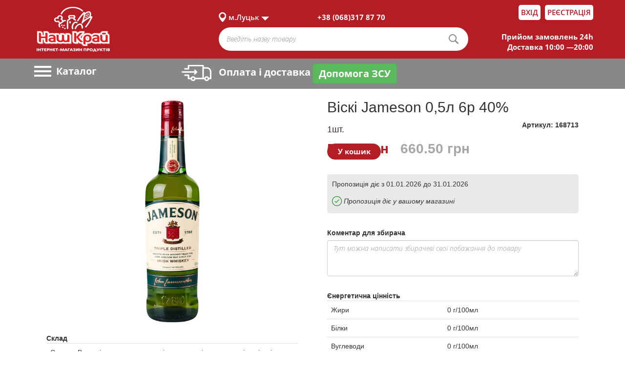

--- FILE ---
content_type: text/html; charset=UTF-8
request_url: https://shop.nashkraj.ua/lutsk/product/168713-viski-jameson-0-5l-40
body_size: 13404
content:



<!DOCTYPE html>
<html>
<head lang="en">

    <!-- Global site tag (gtag.js) - Google Analytics -->
    <script>
        (function(i,s,o,g,r,a,m){i['GoogleAnalyticsObject']=r;i[r]=i[r]||function(){
            (i[r].q=i[r].q||[]).push(arguments)},i[r].l=1*new Date();a=s.createElement(o),
            m=s.getElementsByTagName(o)[0];a.async=1;a.src=g;m.parentNode.insertBefore(a,m)
        })(window,document,'script','//www.google-analytics.com/analytics.js','ga');
        ga('create', 'UA-57274480-1', 'auto');
        ga('send', 'pageview');
    </script>

    <!-- Google Tag Manager -->
    <script>(function(w,d,s,l,i){w[l]=w[l]||[];w[l].push({'gtm.start':
                new Date().getTime(),event:'gtm.js'});var f=d.getElementsByTagName(s)[0],
            j=d.createElement(s),dl=l!='dataLayer'?'&l='+l:'';j.async=true;j.src=
            'https://www.googletagmanager.com/gtm.js?id='+i+dl;f.parentNode.insertBefore(j,f);
        })(window,document,'script','dataLayer','GTM-MQC6F5Q');</script>
    <!-- End Google Tag Manager -->

    <meta http-equiv="content-type" content="text/html" charset="UTF-8">
    <link rel="shortcut icon" href="https://shop.nashkraj.ua/nk/images/favicon_new.png" type="image/png">
    <meta name="viewport" content="width=device-width,initial-scale=1.0">
    <title>    Віскі Jameson 0,5л 6р 40%
</title>
    <meta name="description" content="">


    
    <meta property="og:locale" content="ua_UA">
    <meta property="og:title" content="    Віскі Jameson 0,5л 6р 40%
" />
    <meta property="og:type" content="website" />
    <meta property="og:url" content="https://shop.nashkraj.ua/lutsk/product/168713-viski-jameson-0-5l-40" />
    <meta property="og:image" content="https://shop.nashkraj.ua/nk/images/nkphoto.png" />
    <meta name="csrf-token" content="blNfHt5K6E9WoRJLN0RMgik1vWhrZRRaFDwc33YB">

    <link rel="stylesheet" href="https://shop.nashkraj.ua/nk/css/owl.theme.default.css" />
    <link rel="stylesheet" href="https://shop.nashkraj.ua/nk/css/owl.carousel.css" />
    <link rel="stylesheet" href="https://shop.nashkraj.ua/nk/css/jquery.formstyler.css" />
    <link rel="stylesheet" href="https://shop.nashkraj.ua/nk/css/jquery-ui.css" />
    <link rel="stylesheet" href="https://shop.nashkraj.ua/nk/css/bootstrap.css" />
    <link rel="stylesheet" href="https://shop.nashkraj.ua/nk/css/jquery.bootstrap-touchspin.css" />
    <link rel="stylesheet" href="https://shop.nashkraj.ua/nk/css/style.css?v=16" />
    <link rel="stylesheet" href="https://shop.nashkraj.ua/nk/css/andrew.css" />
    <link rel="stylesheet" href="https://shop.nashkraj.ua/nk/css/dev.css" />
    <link rel="stylesheet" href="https://shop.nashkraj.ua/nk/css/font-awesome.css" />
    <link rel="stylesheet" href="https://shop.nashkraj.ua/nk/css/icons.css" />
    <link rel="stylesheet" href="https://use.fontawesome.com/releases/v5.3.1/css/all.css" integrity="sha384-mzrmE5qonljUremFsqc01SB46JvROS7bZs3IO2EmfFsd15uHvIt+Y8vEf7N7fWAU" crossorigin="anonymous">
    <link rel="stylesheet" href="https://shop.nashkraj.ua/nk/css/bootstrap-select.css" />
    <link rel="stylesheet" href="/js/libs/lobibox-master/dist/css/lobibox.css"/>
    <link rel="stylesheet" href="https://shop.nashkraj.ua/nk/css/lightzoom.css" />
    <script>
        window.Laravel = {"csrfToken":"blNfHt5K6E9WoRJLN0RMgik1vWhrZRRaFDwc33YB"};
    </script>



    <!-- Facebook Pixel Code -->
    <script>
        !function(f,b,e,v,n,t,s)
        {if(f.fbq)return;n=f.fbq=function(){n.callMethod?
            n.callMethod.apply(n,arguments):n.queue.push(arguments)};
            if(!f._fbq)f._fbq=n;n.push=n;n.loaded=!0;n.version='2.0';
            n.queue=[];t=b.createElement(e);t.async=!0;
            t.src=v;s=b.getElementsByTagName(e)[0];
            s.parentNode.insertBefore(t,s)}(window,document,'script',
            'https://connect.facebook.net/en_US/fbevents.js');
        fbq('init', '577354392471715');
        fbq('track', 'PageView');
    </script>
    <noscript>
        <img height="1" width="1"
             src="https://www.facebook.com/tr?id=577354392471715&ev=PageView
&noscript=1"/>
    </noscript>
    <!-- End Facebook Pixel Code -->
</head>
<body>

<!-- Google Tag Manager (noscript) -->
<noscript><iframe src="https://www.googletagmanager.com/ns.html?id=GTM-MQC6F5Q"
                  height="0" width="0" style="display:none;visibility:hidden"></iframe></noscript>
<!-- End Google Tag Manager (noscript) -->

<div class="wrapper">
    <section id="main">

                    <div class="container">
                <div class="row">
                    <div id="link_return" class="clearfix">
                        <div class="col-lg-12 col-md-12 col-sm-12 col-xs-12 pad_0">
                            <div class="container_center clearfix">
                                <div class="link_return" >
                                    <p style="text-align: center;"><a href="http://shop.nashkraj.ua">Повернутися на робочу версію сайту</a><span style="color: white;"> Маєте зауваження? Напишіть нам! </span><a href="mailto:shop@nashkraj.com.ua">shop@nashkraj.com.ua</a></p>
                                </div>
                            </div>
                        </div>
                    </div>
                </div>
            </div>
                <div class="container container_height">
            <div class="row">
                                        <header>
                        <div class="header_up">
                            <div class="container_center clearfix perenos_1">
                                <div class="col-lg-12 col-md-12 col-sm-12 col-xs-12 pad_0 perenos_5">
                                    <div class="col-lg-4 col-md-4 col-sm-3 col-xs-4 pad_0 widht_4">
                                        <div class="logo logo_1">
                                            <a href="/">
                                                <img src="https://shop.nashkraj.ua/nk/images/logo_new_white.png" alt="Інтернет-магазин продуктів Наш Край">
                                            </a>
                                        </div>
                                    </div>
                                    <div class="col-lg-8 col-md-8 col-sm-9 col-xs-8 pad_0 widht_8 perenos_2">
                                        <div class="col-lg-12 col-md-12 col-sm-12 col-xs-12 pad_0 perenos_4">

                                            <div class="col-lg-3 col-md-3 col-sm-12 col-xs-12 pad_0 siti_perenos">
    <div class="siti">
        <ul class="siti_menu clearfix">
            <li class="siti_current">
                <a> 
                     
                        м.Луцьк
                                    </a>
                <ul class="sub_menu">
                    <li class="group_siti">
                        <ul>
                            <li class="title">Місто  </li>
                             
                                <li>
                                  <a data-href="/lutsk" >м.Луцьк</a>
                                </li>
                             
                                <li>
                                  <a data-href="/kovel" >м.Ковель</a>
                                </li>
                             
                                <li>
                                  <a data-href="/kamin-kashirskiy" >м.Камінь-Каширський</a>
                                </li>
                             
                                <li>
                                  <a data-href="/berdichiv" >м.Бердичів</a>
                                </li>
                             
                                <li>
                                  <a data-href="/zolochiv" >м.Золочів</a>
                                </li>
                             
                                <li>
                                  <a data-href="/krasiliv" >м.Красилів</a>
                                </li>
                                                    </ul>
<!--                        <ul>
                            <li class="title">Адреси магазинів</li>
                            <div id="load"></div>
                        </ul>-->
                    </li>
                </ul>
            </li>
        </ul>
    </div>
</div>
<div class="col-lg-5 col-md-5 col-sm-12 col-xs-12 pad_0 phons_perenos">
    <div class="phons">
                                    <span>+38 (068)317 87 70</span>
                        </div>
</div>

                                            <div class="col-lg-4 col-md-4 col-sm-6 col-xs-12 pad_0 group_log_perenos">
                                                <div class="group_log">

                                                    
                                                                                                                    <div class="login">
                                                                <a href="https://shop.nashkraj.ua/login">Вхід</a>
                                                            </div>
                                                            <div class="reg">
                                                                <a href="https://shop.nashkraj.ua/register">Реєстрація</a>
                                                            </div>
                                                        
                                                    
                                                </div>
                                            </div>
                                        </div>
                                        <div class="col-lg-12 col-md-12 col-sm-12 col-xs-12 pad_0 perenos">
                                            <style>
    .loading-image {
        position: absolute;
        top: 50%;
        left: 50%;
        z-index: 10;
    }
    .loader
    {
        display: none;
        width: 40px;
        height: 40px;
        position: relative;
        margin-left: -50px;
        margin-top: -64px;
        margin-right: 60px;
        float: right;
        z-index: 9999;
    }
    .search {
        display: none;
    }
</style>

<div class="col-lg-8 col-md-8 col-sm-9 col-xs-12 pad_0 widht_100">
    <div class="search clearfix">
        
            <form method="GET" action="https://shop.nashkraj.ua/lutsk/search/products" accept-charset="UTF-8">
                <div class="group_search clearfix">
                    <input type="search" name="product" class="search-field" id="search" value="" placeholder="Введіть назву товару">
                    <input type="submit" class="search-submit" value="">
                    <div class="loader">
                        <img class="loading-image" src="https://shop.nashkraj.ua/nk/images/search-preloader.gif" alt="loading..">
                    </div>
                    <input type="hidden" name="city" class="input_city" value="lutsk">
                </div>
                <div class="col-lg-12 clearfix" style="position: relative;">
                    <ul class="list-group">

                    </ul>
                </div>
            </form>
        
    </div>
</div>

                                            <div class="col-lg-4 col-md-4 col-sm-3 col-xs-12 pad_0 perenos_3">
    <div class="info">
          
            <span>Прийом замовлень 24h</span>
            <span>Доставка 10:00 —20:00</span>
            </div>
</div>
                                        </div>
                                    </div>
                                </div>
                            </div>
                        </div>
                        <div class="header_botom">
                            <div class="container_center clearfix">
                                <div class="col-lg-3 col-md-3 col-sm-2 col-xs-12 pad_0 perenos_menu static">
                                    <div class="catalog">
                                        <div class="header_menu">
                                            <a class="toggleMenu" href="#">
                                                <span class="icon_toggle"></span>
                                                <span class="icon_toggle"></span>
                                                <span class="icon_toggle"></span>
                                            </a>
                                            <span class="only">Каталог</span>
                                        </div>

                                        <div class="modal_cover">
                                            <div id="categories">
                                                <div class="categories_content">
                                                    <ul class="nav">

                                                        <li>
            <a href="lutsk/category/hlibobulochni-virobi"><div class="image">
                    <i style="font-size:25px;" class="icon-loaf"></i>
                </div>
                <span>Хлібобулочні вироби</span>
            </a>
            <ul><li><a href="/lutsk/category/hlibobulochni-virobi">Переглянути всі товари</a></li><li><a href="/lutsk/category/hlibobulochni-virobi/hlib">Хліб</a></li><li><a href="/lutsk/category/hlibobulochni-virobi/bulochni-virobi">Булочні вироби</a></li><li><a href="/lutsk/category/hlibobulochni-virobi/batoni-bageti">Батони, багети</a></li><li><a href="/lutsk/category/hlibobulochni-virobi/Vafel'ni-napivfabrikati-ta-lavash">Вафельні напівфабрикати та лаваш</a></li><li><a href="/lutsk/category/hlibobulochni-virobi/suhari-sushki">Сухарі, сушки</a></li></li></ul><li>
            <a href="lutsk/category/ovochi-frukti-gribi"><div class="image">
                    <i style="font-size:25px;" class="icon-carrot2"></i>
                </div>
                <span>Овочі, фрукти, гриби</span>
            </a>
            <ul><li><a href="/lutsk/category/ovochi-frukti-gribi">Переглянути всі товари</a></li><li><a href="/lutsk/category/ovochi-frukti-gribi/ovochi">Овочі</a></li><li><a href="/lutsk/category/ovochi-frukti-gribi/frukti">Фрукти</a></li><li><a href="/lutsk/category/ovochi-frukti-gribi/gribi">Гриби</a></li><li><a href="/lutsk/category/ovochi-frukti-gribi/zelen">Зелень</a></li><li><a href="/lutsk/category/ovochi-frukti-gribi/Suhofrukti">Сухофрукти</a></li><li><a href="/lutsk/category/ovochi-frukti-gribi/ovochi-v-marinadah">Овочі в маринадах</a></li></li></ul><li>
            <a href="lutsk/category/myaso"><div class="image">
                    <i style="font-size:25px;" class="icon-ham1"></i>
                </div>
                <span>М'ясо</span>
            </a>
            <ul><li><a href="/lutsk/category/myaso">Переглянути всі товари</a></li><li><a href="/lutsk/category/myaso/myaso-ptitsya">М'ясо птиця</a></li><li><a href="/lutsk/category/myaso/myaso-svinina">М'ясо свинина</a></li><li><a href="/lutsk/category/myaso/myaso-jalovichina">М'ясо яловичина</a></li><li><a href="/lutsk/category/myaso/myaso-krolyatina">М'ясо кролятина</a></li><li><a href="/lutsk/category/myaso/myaso-baranina">М'ясо баранина</a></li></li></ul><li>
            <a href="lutsk/category/solodoshhi-chipsi-sneki"><div class="image">
                    <i style="font-size:25px;" class="icon-candy1"></i>
                </div>
                <span>Солодощі, чіпси, снеки</span>
            </a>
            <ul><li><a href="/lutsk/category/solodoshhi-chipsi-sneki">Переглянути всі товари</a></li><li><a href="/lutsk/category/solodoshhi-chipsi-sneki/biskvitna-grupa">Бісквітна група</a></li><li><a href="/lutsk/category/solodoshhi-chipsi-sneki/shokolad">Шоколад</a></li><li><a href="/lutsk/category/solodoshhi-chipsi-sneki/tsukerki-shokoladni-fasovani">Цукерки шоколадні</a></li><li><a href="/lutsk/category/solodoshhi-chipsi-sneki/vafli-ta-vafelni-torti">Вафлі та вафельні торти</a></li><li><a href="/lutsk/category/solodoshhi-chipsi-sneki/kreker">Крекер</a></li><li><a href="/lutsk/category/solodoshhi-chipsi-sneki/pechivo-i-pryaniki">Печиво і пряники</a></li><li><a href="/lutsk/category/solodoshhi-chipsi-sneki/karamel">Карамель</a></li><li><a href="/lutsk/category/solodoshhi-chipsi-sneki/batonchiki">Батончики</a></li><li><a href="/lutsk/category/solodoshhi-chipsi-sneki/Inshi-konditerski-virobi">Інші кондитерські вироби</a></li><li><a href="/lutsk/category/solodoshhi-chipsi-sneki/Chips-sneki">Чіпси,снеки</a></li></li></ul><li>
            <a href="lutsk/category/bakaliya"><div class="image">
                    <i style="font-size:25px;" class="icon-jar"></i>
                </div>
                <span>Бакалія</span>
            </a>
            <ul><li><a href="/lutsk/category/bakaliya">Переглянути всі товари</a></li><li><a href="/lutsk/category/bakaliya/boroshno-krupi-makaroni">Борошно,крупи, макарони</a></li><li><a href="/lutsk/category/bakaliya/Konservi">Консервація м'ясна та рибна</a></li><li><a href="/lutsk/category/bakaliya/Olija-ocet">Олія, оцет</a></li><li><a href="/lutsk/category/bakaliya/spetsi">Спеції</a></li><li><a href="/lutsk/category/bakaliya/ketchupi-sousi-pasti-tomatni">Соуси, заправки</a></li><li><a href="/lutsk/category/bakaliya/gotovi-snidanki-shvidke-harchuvannja">Готові сніданки, швидке харчування</a></li><li><a href="/lutsk/category/bakaliya/diabetichne-harchuvannya">Діабетичне харчування</a></li><li><a href="/lutsk/category/bakaliya/olivki">Консервація овочева</a></li><li><a href="/lutsk/category/bakaliya/cukor-sil">Цукор, сіль</a></li><li><a href="/lutsk/category/bakaliya/drizhdzhi-margarin">Дріжджі, маргарин</a></li><li><a href="/lutsk/category/bakaliya/Moloko-zgushhene-pasti-shokoladni">Молоко згущене, пасти шоколадні</a></li><li><a href="/lutsk/category/bakaliya/harchovi-dobavki">Товари для випічки</a></li></li></ul><li>
            <a href="lutsk/category/vlasna-pekarnja"><div class="image">
                    <i style="font-size:25px;" class="icon-croisant2"></i>
                </div>
                <span>Власна пекарня</span>
            </a>
            <ul><li><a href="/lutsk/category/vlasna-pekarnja">Переглянути всі товари</a></li><li><a href="/lutsk/category/vlasna-pekarnja/zdobna-vipichka">Здобна випічка</a></li><li><a href="/lutsk/category/vlasna-pekarnja/virobi-z-solonogo-tista">Вироби з солоного тіста</a></li><li><a href="/lutsk/category/vlasna-pekarnja/hlib-batoni-bageti">Хліб, батони , багети</a></li><li><a href="/lutsk/category/vlasna-pekarnja/vipichka-kraїn-svitu">Випічка країн світу</a></li></li></ul><li>
            <a href="lutsk/category/kulinariya"><div class="image">
                    <i style="font-size:25px;" class="icon-restaurant"></i>
                </div>
                <span>Кулінарія</span>
            </a>
            <ul><li><a href="/lutsk/category/kulinariya">Переглянути всі товари</a></li><li><a href="/lutsk/category/kulinariya/holodna-kulinariya">Холодна кулінарія</a></li><li><a href="/lutsk/category/kulinariya/garyacha-kulinariya">Гаряча кулінарія</a></li><li><a href="/lutsk/category/kulinariya/napivfabrikati-kulinariya">Напівфарикатна кулінарія:шашлик, фарш</a></li></li></ul><li>
            <a href="lutsk/category/fast-fud-pica"><div class="image">
                    <i style="font-size:25px;" class="icon-pizza1"></i>
                </div>
                <span>Фаст Фуд , піца</span>
            </a>
            <ul><li><a href="/lutsk/category/fast-fud-pica">Переглянути всі товари</a></li><li><a href="/lutsk/category/fast-fud-pica/Pica">Піца</a></li><li><a href="/lutsk/category/fast-fud-pica/fast-fud">Фаст Фуд</a></li></li></ul><li>
            <a href="lutsk/category/torti-tistechka"><div class="image">
                    <i style="font-size:25px;" class="icon-cake2"></i>
                </div>
                <span>Власна кондитерська</span>
            </a>
            <ul><li><a href="/lutsk/category/torti-tistechka">Переглянути всі товари</a></li><li><a href="/lutsk/category/torti-tistechka/torti-ta-korzhi">Торти та десерти власного виробництва</a></li><li><a href="/lutsk/category/torti-tistechka/tistechka-keksi">Тістечка власного виробництва</a></li></li></ul><li>
            <a href="lutsk/category/chaj-kava"><div class="image">
                    <i style="font-size:25px;" class="none"></i>
                </div>
                <span>Чай, Кава</span>
            </a>
            <ul><li><a href="/lutsk/category/chaj-kava">Переглянути всі товари</a></li><li><a href="/lutsk/category/chaj-kava/kava-melena">Кава мелена</a></li><li><a href="/lutsk/category/chaj-kava/kava-rozchinna">Кава розчинна</a></li><li><a href="/lutsk/category/chaj-kava/chay-rozsypnyi">Чай розсипний</a></li><li><a href="/lutsk/category/chaj-kava/chay-v-paketikah">Чай в пакетиках</a></li><li><a href="/lutsk/category/chaj-kava/kavovi-sumishi-ta-napo">Кавові суміші та напої</a></li></li></ul><li>
            <a href="lutsk/category/dlja-ditej-ta-mam"><div class="image">
                    <i style="font-size:25px;" class="icon-measure-jar1"></i>
                </div>
                <span>Для дітей та мам</span>
            </a>
            <ul><li><a href="/lutsk/category/dlja-ditej-ta-mam">Переглянути всі товари</a></li><li><a href="/lutsk/category/dlja-ditej-ta-mam/ditjacha-gigiєna">Дитяча гігієна</a></li><li><a href="/lutsk/category/dlja-ditej-ta-mam/dityache-harchuvannya">Дитяче харчування</a></li><li><a href="/lutsk/category/dlja-ditej-ta-mam/ditjachi-igrashki-ta-aksesuari">Дитячі іграшки  та аксесуари</a></li></li></ul><li>
            <a href="lutsk/category/napoyi"><div class="image">
                    <i style="font-size:25px;" class="icon-bottle-1"></i>
                </div>
                <span>Напої</span>
            </a>
            <ul><li><a href="/lutsk/category/napoyi">Переглянути всі товари</a></li><li><a href="/lutsk/category/napoyi/voda-solodka">Вода солодка</a></li><li><a href="/lutsk/category/napoyi/voda-mineralna">Вода мінеральна</a></li><li><a href="/lutsk/category/napoyi/sokovi-napo">Сокові напої</a></li><li><a href="/lutsk/category/napoyi/voda-pitna">Вода питна</a></li><li><a href="/lutsk/category/napoyi/chay-holodniy">Чай холодний</a></li><li><a href="/lutsk/category/napoyi/energetiki">Енергетики</a></li><li><a href="/lutsk/category/napoyi/kvas">Квас</a></li><li><a href="/lutsk/category/napoyi/shampanske-dityache">Шампанське дитяче</a></li></li></ul><li>
            <a href="lutsk/category/Alkogol"><div class="image">
                    <i style="font-size:25px;" class="none"></i>
                </div>
                <span>Алкоголь, 18+</span>
            </a>
            <ul><li><a href="/lutsk/category/Alkogol">Переглянути всі товари</a></li><li><a href="/lutsk/category/Alkogol/pivo">Пиво</a></li><li><a href="/lutsk/category/Alkogol/slaboalkogolni-napo">Слабоалкогольні напої</a></li><li><a href="/lutsk/category/Alkogol/Gorilka-nastoyanki">Горілка, настоянки</a></li><li><a href="/lutsk/category/Alkogol/Konyak-brendi">Коньяк, бренді</a></li><li><a href="/lutsk/category/Alkogol/vino-vitchiznyane">Вино вітчизняне</a></li><li><a href="/lutsk/category/Alkogol/vino-importne">Вино імпортне</a></li><li><a href="/lutsk/category/Alkogol/vermuti-likeri-aperitivi">Вермути лікери аперитиви</a></li><li><a href="/lutsk/category/Alkogol/shampanski-vina">Шампанські вина</a></li><li><a href="/lutsk/category/Alkogol/Inshi-alkogolni-napoyi">Інші алкогольні напої</a></li></li></ul><li>
            <a href="lutsk/category/Myasoprodukti"><div class="image">
                    <i style="font-size:25px;" class="icon-sausage2"></i>
                </div>
                <span>М'ясопродукти</span>
            </a>
            <ul><li><a href="/lutsk/category/Myasoprodukti">Переглянути всі товари</a></li><li><a href="/lutsk/category/Myasoprodukti/kovbasi-vareni">Ковбаси варені</a></li><li><a href="/lutsk/category/Myasoprodukti/kovbasi-kopcheni">Ковбаси копчені</a></li><li><a href="/lutsk/category/Myasoprodukti/kopchenosti-vareno-kopcheni-sirokopcheni">Копченості варено-копчені, сирокопчені</a></li><li><a href="/lutsk/category/Myasoprodukti/shinki-vareni">Шинки варені</a></li><li><a href="/lutsk/category/Myasoprodukti/kuryachi-delikatesi-kopcheno-vareni">Курячі делікатеси копчено-варені</a></li><li><a href="/lutsk/category/Myasoprodukti/nefondovi-virobi">Нефондові вироби</a></li></li></ul><li>
            <a href="lutsk/category/siri"><div class="image">
                    <i style="font-size:25px;" class="icon-cheese1"></i>
                </div>
                <span>Сири</span>
            </a>
            <ul><li><a href="/lutsk/category/siri">Переглянути всі товари</a></li><li><a href="/lutsk/category/siri/sir-tverdij">Сир твердий</a></li><li><a href="/lutsk/category/siri/sir-rozsolnij">Сир розсольний</a></li><li><a href="/lutsk/category/siri/sir-myakij">Сир м`який</a></li><li><a href="/lutsk/category/siri/sir-plavlenij">Сир плавлений</a></li><li><a href="/lutsk/category/siri/sirkovi-virobi">Сиркові вироби</a></li></li></ul><li>
            <a href="lutsk/category/molokoprodukti-yaytsya"><div class="image">
                    <i style="font-size:25px;" class="icon-milk1"></i>
                </div>
                <span>Молокопродукти, яйця</span>
            </a>
            <ul><li><a href="/lutsk/category/molokoprodukti-yaytsya">Переглянути всі товари</a></li><li><a href="/lutsk/category/molokoprodukti-yaytsya/moloko">Молоко</a></li><li><a href="/lutsk/category/molokoprodukti-yaytsya/yaytsia">Яйця</a></li><li><a href="/lutsk/category/molokoprodukti-yaytsya/smetana">Сметана</a></li><li><a href="/lutsk/category/molokoprodukti-yaytsya/maslo">Масло</a></li><li><a href="/lutsk/category/molokoprodukti-yaytsya/sir-kislomolochniy">Сир кисломолочний</a></li><li><a href="/lutsk/category/molokoprodukti-yaytsya/yogurti">Йогурти</a></li><li><a href="/lutsk/category/molokoprodukti-yaytsya/kislomolochni-napo">Кисломолочні напої</a></li><li><a href="/lutsk/category/molokoprodukti-yaytsya/vershki">Вершки</a></li><li><a href="/lutsk/category/molokoprodukti-yaytsya/sirki-glazurovani">Сирки глазуровані</a></li><li><a href="/lutsk/category/molokoprodukti-yaytsya/margarin">Маргарин</a></li><li><a href="/lutsk/category/molokoprodukti-yaytsya/tistechka-molochne-zhele">Тістечка, молочне желе</a></li></li></ul><li>
            <a href="lutsk/category/napivfabrikati"><div class="image">
                    <i style="font-size:25px;" class="icon-roller1"></i>
                </div>
                <span>Напівфабрикати</span>
            </a>
            <ul><li><a href="/lutsk/category/napivfabrikati">Переглянути всі товари</a></li><li><a href="/lutsk/category/napivfabrikati/ovochi-frukti-zamorozheni">Овочі, фрукти заморожені</a></li><li><a href="/lutsk/category/napivfabrikati/napivfabrikati-z-tista-zamorozheni">Напівфабрикати з тіста заморожені</a></li><li><a href="/lutsk/category/napivfabrikati/napivfabrikati-z-myasa-zamorozheni">Напівфабрикати з мяса заморожені</a></li><li><a href="/lutsk/category/napivfabrikati/smachni-tradutsii">Смачні традиції</a></li></li></ul><li>
            <a href="lutsk/category/riba-moreprodukti"><div class="image">
                    <i style="font-size:25px;" class="icon-fish2"></i>
                </div>
                <span>Риба, морепродукти</span>
            </a>
            <ul><li><a href="/lutsk/category/riba-moreprodukti">Переглянути всі товари</a></li><li><a href="/lutsk/category/riba-moreprodukti/riba-svizha">Риба свіжа</a></li><li><a href="/lutsk/category/riba-moreprodukti/prigotovana-riba">Приготована риба</a></li><li><a href="/lutsk/category/riba-moreprodukti/moreprodukti">Морепродукти, продукти для суші</a></li></li></ul><li>
            <a href="lutsk/category/gigiyena"><div class="image">
                    <i style="font-size:25px;" class="icon-drop2"></i>
                </div>
                <span>Гігієна</span>
            </a>
            <ul><li><a href="/lutsk/category/gigiyena">Переглянути всі товари</a></li><li><a href="/lutsk/category/gigiyena/dezodoranti">Дезодоранти</a></li><li><a href="/lutsk/category/gigiyena/zasobi-dlya-golinnya-depilyatsi">Засоби для гоління, депіляції</a></li><li><a href="/lutsk/category/gigiyena/zasobi-dlya-volossya">Засоби для волосся</a></li><li><a href="/lutsk/category/gigiyena/zasobi-dlya-prannya-ta-doglyadu-za-tkaninam">Засоби для прання та догляду за тканинам</a></li><li><a href="/lutsk/category/gigiyena/zasobi-zhinocho-gigi-ni">Засоби жіночої гігієни</a></li><li><a href="/lutsk/category/gigiyena/zasobi-doglyadu-za-vzuttyam">Засоби догляду за взуттям</a></li><li><a href="/lutsk/category/gigiyena/zasobi-chistyachi-miyuchi-dlya-domu">Засоби чистячі, миючі для дому</a></li><li><a href="/lutsk/category/gigiyena/zasobi-po-doglyadu-za-rotovoyu-porozhninoyu">Засоби по догляду за ротовою порожниною</a></li><li><a href="/lutsk/category/gigiyena/insektitsidi-ta-repelenti">Інсектициди та репеленти</a></li><li><a href="/lutsk/category/gigiyena/kontratseptivi">Контрацептиви</a></li><li><a href="/lutsk/category/gigiyena/zasobi-kosmetichni">Засоби косметичні</a></li><li><a href="/lutsk/category/gigiyena/milo">Мило</a></li><li><a href="/lutsk/category/gigiyena/osvizhuvachi-povitrya">Освіжувачі повітря</a></li><li><a href="/lutsk/category/gigiyena/paperova-grupa">Паперова група</a></li><li><a href="/lutsk/category/gigiyena/antistatichni-zasobi-dlya-tkanin">Антистатичні засоби для тканин</a></li><li><a href="/lutsk/category/gigiyena/gel-dush-pina-dlya-vann-soli">Гель-душ, піна для ванн, солі</a></li></li></ul><li>
            <a href="lutsk/category/Morozivo"><div class="image">
                    <i style="font-size:25px;" class="icon-ice-cream2"></i>
                </div>
                <span>Морозиво</span>
            </a>
            <ul><li><a href="/lutsk/category/Morozivo">Переглянути всі товари</a></li><li><a href="/lutsk/category/Morozivo/morozivo-vagove">Морозиво вагове</a></li><li><a href="/lutsk/category/Morozivo/morozivo-portsiyne">Морозиво порційне</a></li><li><a href="/lutsk/category/Morozivo/morozivo-tortova-grupa-ruleti">Морозиво тортова група, рулети</a></li></li></ul><li>
            <a href="lutsk/category/Dlya-domu"><div class="image">
                    <i style="font-size:25px;" class="icon-tea-bag2"></i>
                </div>
                <span>Для дому</span>
            </a>
            <ul><li><a href="/lutsk/category/Dlya-domu">Переглянути всі товари</a></li><li><a href="/lutsk/category/Dlya-domu/lampochki">Лампочки</a></li><li><a href="/lutsk/category/Dlya-domu/pirotehnika">Піротехніка</a></li><li><a href="/lutsk/category/Dlya-domu/knigi-periodika">Книги, періодика</a></li><li><a href="/lutsk/category/Dlya-domu/odyag-vzuttya-aksesuari">Одяг, взуття, аксесуари</a></li><li><a href="/lutsk/category/Dlya-domu/suvenirna-produktsiya">Сувенірна продукція</a></li><li><a href="/lutsk/category/Dlya-domu/tekstil-dlya-domu">Текстиль для дому</a></li><li><a href="/lutsk/category/Dlya-domu/zapalnichki-sirniki">Запальнички, сірники</a></li><li><a href="/lutsk/category/Dlya-domu/odnorazoviy-posud">Одноразовий посуд</a></li><li><a href="/lutsk/category/Dlya-domu/avtomobilne-priladdya">Автомобільне приладдя</a></li><li><a href="/lutsk/category/Dlya-domu/fototovari">Фототовари</a></li><li><a href="/lutsk/category/Dlya-domu/kantstovari">Канцтовари</a></li><li><a href="/lutsk/category/Dlya-domu/predmeti-osobisto-gigi-ni">Предмети особистої гігієни</a></li><li><a href="/lutsk/category/Dlya-domu/gospodarcha-grupa">Господарча група</a></li><li><a href="/lutsk/category/Dlya-domu/vatna-produktsiya">Ватна продукція</a></li><li><a href="/lutsk/category/Dlya-domu/piknik">Пікнік</a></li><li><a href="/lutsk/category/Dlya-domu/elementi-zhivlennya-lihtari">Елементи живлення, ліхтарі</a></li><li><a href="/lutsk/category/Dlya-domu/Novorichna-produkciya">Новорічна продукція</a></li></li></ul><li>
            <a href="lutsk/category/Korm-dlya-tvarin-aksesuari"><div class="image">
                    <i style="font-size:25px;" class="icon-lettuce2"></i>
                </div>
                <span>Корм для тварин, аксесуари</span>
            </a>
            <ul><li><a href="/lutsk/category/Korm-dlya-tvarin-aksesuari">Переглянути всі товари</a></li><li><a href="/lutsk/category/Korm-dlya-tvarin-aksesuari/korm-dlya-sobak">Корм для собак</a></li><li><a href="/lutsk/category/Korm-dlya-tvarin-aksesuari/korm-dlya-kotiv">Корм для котів</a></li><li><a href="/lutsk/category/Korm-dlya-tvarin-aksesuari/korm-dlya-ptahiv">Корм для птахів</a></li><li><a href="/lutsk/category/Korm-dlya-tvarin-aksesuari/korm-dlya-rib">Корм для риб</a></li><li><a href="/lutsk/category/Korm-dlya-tvarin-aksesuari/korm-dlya-grizuniv">Корм для гризунів</a></li><li><a href="/lutsk/category/Korm-dlya-tvarin-aksesuari/aksesuari">Аксесуари</a></li><li><a href="/lutsk/category/Korm-dlya-tvarin-aksesuari/napovnyuvachi">Наповнювачі</a></li></li></ul>

                                                    </ul>
                                                </div>
                                            </div>
                                        </div>
                                    </div>
                                </div>
                                <div class="col-lg-5 col-md-5 col-sm-5 col-xs-6 pad_0 widht_900 none_768">
                                    <div class="col-lg-12 col-md-12 col-sm-12 col-xs-12 pad_0 delivery_768">
                                        <div class="delivery">
                                            <a href="https://shop.nashkraj.ua/lutsk/porterage"><img src="https://shop.nashkraj.ua/nk/images/delivery.png" alt="img">Оплата і доставка</a>
                                            <span>
                                                <a target="_blank" href="https://www.liqpay.ua/api/3/checkout?data=eyJ2ZXJzaW9uIjozLCJhY3Rpb24iOiJwYXlkb25hdGUiLCJhbW91bnQiOiIwIiwiY3VycmVuY3kiOiJVQUgiLCJkZXNjcmlwdGlvbiI6ItCX0LHRltGAINC60L7RiNGC0ZbQsiDQvdCwINGB0YPRhdC/0LDQudC60Lgg0LTQu9GPINCX0KHQoyIsInB1YmxpY19rZXkiOiJpNDgwMTA4MTE0NTYiLCJsYW5ndWFnZSI6InVrIn0=&signature=nRurUvKJm/42Ex4PkxS86TpHFvY=" class="btn btn-success">Допомога ЗСУ</a>
                                            </span>
                                        </div>

                                    </div>
                                </div>
                                <div class="col-lg-4 col-md-4 col-sm-5 col-xs-6 pad_0 widht_900 basket_768">
        <div class="basket"  style="display: none;"  >
              <a href="/cart/basket">
                  <img src="https://shop.nashkraj.ua/nk/images/shopping-cart.png" alt="img">
                  <span class="number"></span> <tag class="total"><tag>  грн
              </a>
        </div>
    </div>

                            </div>
                        </div>
                    </header>
                
    <link rel="stylesheet" href="https://shop.nashkraj.ua/nk/css/product.css?v=1" />
            </div>
        </div>
        
    <div class="container_center clearfix product-page">
        <div class="row">
            <div class="col-sm-12">






            </div>
        </div>
        <div class="row">
            <div class="col-sm-6 text-center">

                <img class="w-image-product" src="https://api.nashkraj.com.ua/img/168713.jpg" alt="Віскі Jameson 0,5л 6р 40%">

                
                <div class="row">
                    <div class="col-sm-12 text-left">

                                                    <span><b>Склад</b></span>

                            <table class="table">
                                
                                    <tr>
                                        <td>Склад (укр.)</td>
                                        <td>Вода підготовлена, зернові та солодові дистиляти віскові, які проходять потрійну дистиляцію, очищені та витримані в дубових діжках щонайменше три роки та натуральний барвник Е150а (цукровий колер I простий)</td>
                                    </tr>

                                                            </table>
                                            </div>
                </div>



            </div>
            <div class="col-sm-6">
                <div class="row">
                    <div class="col-sm-12">
                        <h2>Віскі Jameson 0,5л 6р 40%</h2>
                    </div>
                </div>
                <div class="row">
                    <div class="col-sm-6 col-xs-6">
                                                                            <h4>1шт.</h4>
                                            </div>
                    <div class="col-sm-6 text-right col-xs-6">
                        <strong data-barcodes="5011007015534">Артикул: 168713</strong>
                    </div>
                </div>
                <div class="row">
                    <div class="col-sm-12">
                        <div class="price clearfix">
                            <span class="nice_price">589.9 грн</span>
                            <span class="old_price">
                                                                     660.50  грн
                                                            </span>
                        </div>
                    </div>
                </div>

                <div class="row">
                    <div class="col-sm-12">

                    </div>
                </div>

                <div class="row">
                    <div class="col-sm-12">
                        <div class="spinner">
                            <div class="form-group spinner_input" style="display: none;" >
                                <input id="productCnt" class="form-control" data-type="1" type="text" value=" 1 " name="prod_cnt" data-prod="168713">
                                <center>Сума: <span class="spanrow"> 0.00 </span>. грн</center>
                            </div>
                            <a                             onclick="addRow(this); gtag('event', 'add_to_cart', { 'event_category': 'koshyk', 'event_action': 'click', });"
                               data-prod="168713"  class="preview cart" data-category="10414075">У кошик</a>
                        </div>
                    </div>
                </div>

                                    <div class="row">
                        <div class="col-sm-12 pt-30">
                            <div class="block-action-time">
                                <div class="block-timefiltr">
                                    <span>Пропозиція діє з 01.01.2026 до 31.01.2026</span>
                                </div>
                                <svg version="1.1" id="Layer_1" xmlns="http://www.w3.org/2000/svg" xmlns:xlink="http://www.w3.org/1999/xlink" x="0px" y="0px" width="20" height="20" style="fill: green" viewBox="0 0 122.881 122.88" enable-background="new 0 0 122.881 122.88" xml:space="preserve"><g><path d="M61.44,0c16.966,0,32.326,6.877,43.445,17.995s17.996,26.479,17.996,43.444c0,16.967-6.877,32.327-17.996,43.445 S78.406,122.88,61.44,122.88c-16.966,0-32.326-6.877-43.444-17.995S0,78.406,0,61.439c0-16.965,6.877-32.326,17.996-43.444 S44.474,0,61.44,0L61.44,0z M34.556,67.179c-1.313-1.188-1.415-3.216-0.226-4.529c1.188-1.313,3.216-1.415,4.529-0.227L52.3,74.611 l31.543-33.036c1.223-1.286,3.258-1.336,4.543-0.114c1.285,1.223,1.336,3.257,0.113,4.542L54.793,81.305l-0.004-0.004 c-1.195,1.257-3.182,1.338-4.475,0.168L34.556,67.179L34.556,67.179z M100.33,22.55C90.377,12.598,76.627,6.441,61.44,6.441 c-15.188,0-28.938,6.156-38.89,16.108c-9.953,9.953-16.108,23.702-16.108,38.89c0,15.188,6.156,28.938,16.108,38.891 c9.952,9.952,23.702,16.108,38.89,16.108c15.187,0,28.937-6.156,38.89-16.108c9.953-9.953,16.107-23.702,16.107-38.891 C116.438,46.252,110.283,32.502,100.33,22.55L100.33,22.55z"></path></g></svg>
                                <i>Пропозиція діє у вашому магазині</i>
                            </div>
                        </div>
                    </div>
                                <div class="row">
                    <div class="col-sm-12 pt-30">
                        <div class="form-group">
                            <label for="comment">Коментар для збирача</label>
                            <textarea name="comment" placeholder="Тут можна написати збирачеві свої побажання до товару" class="form-control" id="comment-product-page" rows="3"></textarea>
                        </div>
                    </div>
                </div>
                                    <div class="row pt-30">
                        <div class="col-sm-12">
                            <span><b>Єнергетична цінність</b></span>
                            <table class="table">
                                
                                    <tr>
                                        <td>Жири</td>
                                        <td>0 г/100мл</td>
                                    </tr>

                                
                                    <tr>
                                        <td>Білки</td>
                                        <td>0 г/100мл</td>
                                    </tr>

                                
                                    <tr>
                                        <td>Вуглеводи</td>
                                        <td>0 г/100мл</td>
                                    </tr>

                                
                                    <tr>
                                        <td>Калорійність</td>
                                        <td>915 кДж/100мл</td>
                                    </tr>

                                                            </table>
                        </div>
                    </div>
                
                <div class="row">
                    <div class="col-sm-12">

                                                    <span><b>Інше</b></span>

                            <table class="table">
                                
                                    <tr>
                                        <td>ГМО</td>
                                        <td>НІ</td>
                                    </tr>

                                
                                    <tr>
                                        <td>Органічний продукт</td>
                                        <td>НІ</td>
                                    </tr>

                                
                                    <tr>
                                        <td>Підходить вегетаріанцям</td>
                                        <td>ТАК</td>
                                    </tr>

                                
                                    <tr>
                                        <td>Підходить веганам</td>
                                        <td>ТАК</td>
                                    </tr>

                                                            </table>
                                            </div>
                </div>

            </div>
        </div>

        <div class="row">
            <div class="col-sm-12 col-xs-12">
                <h3>Схожі товари</h3>
                <hr>


                <div class="gallery stock">

                    
                        <div class="image_group">
                            <div class="image2" data-id="262875">
                                <a href="https://shop.nashkraj.ua/lutsk/product/262875-viski-dilmoor-0-7l-gold-mill-40">
                                    <div class="img" >
                                        <img src="https://api.nashkraj.com.ua/img/262875.jpg" alt="Віскі Dilmoor 0,7л Gold Mill 40%">
                                    </div>
                                </a>


                                                            </div>
                            <div class="teaser">
                                <div class="title">Віскі Dilmoor 0,7л Gold Mill 40%</div>
                                <div class="info">
                                    <div class="group">
                                        <span>Фасовка:</span>
                                        <span>
                                                                                                        шт.
                                                                                                </span>
                                    </div>
                                    <div class="group">
                                        <span>Артикул:</span><span>262875</span>
                                    </div>

                                    <div class="price clearfix">
                                        <span class="nice_price">493 грн</span>
                                        <span class="old_price">
                                                                                    </span>

                                    </div>
                                    <div class="spinner">
                                        <div class="form-group spinner_input" style="display: none;" >
                                            <input id="productCnt" class="form-control" data-type="1" type="text" value=" 1 " name="prod_cnt" data-prod="262875">
                                            <center>Сума: <span class="spanrow"> 0.00 </span>. грн</center>
                                        </div>
                                        <a                                         onclick="addRow(this); gtag('event', 'add_to_cart', { 'event_category': 'koshyk', 'event_action': 'click', });"
                                           data-prod="262875"  class="preview" data-category="10414075">У кошик</a>
                                    </div>

                                </div>
                            </div>
                        </div>

                    
                        <div class="image_group">
                            <div class="image2" data-id="172688">
                                <a href="https://shop.nashkraj.ua/lutsk/product/172688-viski-grants-0-7l-triple-wood-stand-40">
                                    <div class="img" >
                                        <img src="https://api.nashkraj.com.ua/img/main_172688.jpg" alt="Віскі Grants 0,7л Triple Wood Stand 40%">
                                    </div>
                                </a>


                                                            </div>
                            <div class="teaser">
                                <div class="title">Віскі Grants 0,7л Triple Wood Stand 40%</div>
                                <div class="info">
                                    <div class="group">
                                        <span>Фасовка:</span>
                                        <span>
                                                                                                        шт.
                                                                                                </span>
                                    </div>
                                    <div class="group">
                                        <span>Артикул:</span><span>172688</span>
                                    </div>

                                    <div class="price clearfix">
                                        <span class="nice_price">681.4 грн</span>
                                        <span class="old_price">
                                                                                    </span>

                                    </div>
                                    <div class="spinner">
                                        <div class="form-group spinner_input" style="display: none;" >
                                            <input id="productCnt" class="form-control" data-type="1" type="text" value=" 1 " name="prod_cnt" data-prod="172688">
                                            <center>Сума: <span class="spanrow"> 0.00 </span>. грн</center>
                                        </div>
                                        <a                                         onclick="addRow(this); gtag('event', 'add_to_cart', { 'event_category': 'koshyk', 'event_action': 'click', });"
                                           data-prod="172688"  class="preview" data-category="10414075">У кошик</a>
                                    </div>

                                </div>
                            </div>
                        </div>

                    
                        <div class="image_group">
                            <div class="image2" data-id="300770">
                                <a href="https://shop.nashkraj.ua/lutsk/product/300770-viski-chivas-regal-07l-12r2sklyanki-40">
                                    <div class="img" >
                                        <img src="https://api.nashkraj.com.ua/img/300770.jpg" alt="Віскі Chivas Regal 0.7л 12р+2склянки 40%">
                                    </div>
                                </a>


                                                            </div>
                            <div class="teaser">
                                <div class="title">Віскі Chivas Regal 0.7л 12р+2склянки 40%</div>
                                <div class="info">
                                    <div class="group">
                                        <span>Фасовка:</span>
                                        <span>
                                                                                                        шт.
                                                                                                </span>
                                    </div>
                                    <div class="group">
                                        <span>Артикул:</span><span>300770</span>
                                    </div>

                                    <div class="price clearfix">
                                        <span class="nice_price">2065.3 грн</span>
                                        <span class="old_price">
                                                                                    </span>

                                    </div>
                                    <div class="spinner">
                                        <div class="form-group spinner_input" style="display: none;" >
                                            <input id="productCnt" class="form-control" data-type="1" type="text" value=" 1 " name="prod_cnt" data-prod="300770">
                                            <center>Сума: <span class="spanrow"> 0.00 </span>. грн</center>
                                        </div>
                                        <a                                         onclick="addRow(this); gtag('event', 'add_to_cart', { 'event_category': 'koshyk', 'event_action': 'click', });"
                                           data-prod="300770"  class="preview" data-category="10414075">У кошик</a>
                                    </div>

                                </div>
                            </div>
                        </div>

                    
                        <div class="image_group">
                            <div class="image2" data-id="351259">
                                <a href="https://shop.nashkraj.ua/lutsk/product/351259-alkogolniy-napiy-metaxa-0-7l-5-38">
                                    <div class="img" >
                                        <img src="https://api.nashkraj.com.ua/img/351259.jpg" alt="Алкогольний напій Metaxa 0,7л 5* 38%">
                                    </div>
                                </a>


                                                            </div>
                            <div class="teaser">
                                <div class="title">Алкогольний напій Metaxa 0,7л 5* 38%</div>
                                <div class="info">
                                    <div class="group">
                                        <span>Фасовка:</span>
                                        <span>
                                                                                                        шт.
                                                                                                </span>
                                    </div>
                                    <div class="group">
                                        <span>Артикул:</span><span>351259</span>
                                    </div>

                                    <div class="price clearfix">
                                        <span class="nice_price">722.3 грн</span>
                                        <span class="old_price">
                                                                                    </span>

                                    </div>
                                    <div class="spinner">
                                        <div class="form-group spinner_input" style="display: none;" >
                                            <input id="productCnt" class="form-control" data-type="1" type="text" value=" 1 " name="prod_cnt" data-prod="351259">
                                            <center>Сума: <span class="spanrow"> 0.00 </span>. грн</center>
                                        </div>
                                        <a                                         onclick="addRow(this); gtag('event', 'add_to_cart', { 'event_category': 'koshyk', 'event_action': 'click', });"
                                           data-prod="351259"  class="preview" data-category="10414075">У кошик</a>
                                    </div>

                                </div>
                            </div>
                        </div>

                    
                </div>


            </div>
        </div>

    </div>


        <footer>
        <div class="row">
            <div class="col-lg-12 col-md-12 col-sm-12 col-xs-12 pad_0">
                <div class="footer_up clearfix">
                    <div class="container_center clearfix">
                        <div class="col-lg-4 col-md-4 col-sm-12 col-xs-12 pad_0">
                            <div class="footer_left clearfix">
                                <div class="col-lg-6 col-md-6 col-sm-12 col-xs-12 pad_0">
                                    <ul class="clearfix">
                                        <li><a href="https://shop.nashkraj.ua/lutsk/about-us">Про компанію</a></li>
                                        <li><a href="https://shop.nashkraj.ua/lutsk/how-it-works">Як це працює</a></li>
                                        <li><a href="https://shop.nashkraj.ua/lutsk/porterage">Оплата та доставка</a></li>
                                        <li><a href="https://shop.nashkraj.ua/lutsk/comments">Відгуки</a></li>
                                    </ul>
                                </div>
                                <div class="col-lg-6 col-md-6 col-sm-12 col-xs-12 pad_0">
                                    <ul class="clearfix">
                                        <li><a href="https://shop.nashkraj.ua/lutsk/offer">Оферта</a></li>
                                        <li><a href="https://shop.nashkraj.ua/lutsk/recipe">Рецепти</a></li>
                                        <li><a href="https://shop.nashkraj.ua/register">Реєстрація</a></li>
                                                                                <li><a href="https://shop.nashkraj.ua/login">Вхід</a></li>
                                                                            </ul>
                                </div>
                            </div>
                        </div>
                        <div class="col-lg-4 col-md-4 col-sm-12 col-xs-12 pad_0">
                            <div class="footer_middle clearfix">
        <div class="col-lg-12 col-md-12 col-sm-12 col-xs-12 pad_0">
            <div class="phone">+38 (068)317 87 70</div>
        </div>
        <!-- <div class="col-lg-6 col-md-6 col-sm-12 col-xs-12 pad_0"> -->
            <!-- <div class="phone">+38 (068)317 87 70</div> -->
        </div>
    <!-- </div> -->
                        </div>
                        <div class="col-lg-4 col-md-4 col-sm-12 col-xs-12 pad_0">
                            <div class="footer_right clearfix">
                                <div class="col-lg-6 col-md-6 col-sm-12 col-xs-12 pad_0 none_767">
                                    <div class="delivery">
                                        <ul class="clearfix">
                                            <li>Прийом замовлень 24h</li>
                                            <li>Доставка 10:00
 — 20:00
</li>
                                        </ul>
                                    </div>
                                </div>
                                <div class="col-lg-6 col-md-6 col-sm-12 col-xs-12 pad_0">
                                    <div class="sosial">
                                        <a href="https://www.facebook.com/nashkraj.ua?ref=hl"><img src="https://shop.nashkraj.ua/nk/images/facebook_logo.png" alt="img"></a>
<!--                                        <a href=""><img src="https://shop.nashkraj.ua/nk/images/vk_logo.png" alt="img"></a>-->
                                    </div>
                                </div>
                            </div>
                        </div>
                    </div>
                </div>
            </div>
            <div class="col-lg-12 col-md-12 col-sm-12 col-xs-12 pad_0">
                <div class="footer_down clearfix">
                    <div class="container_center clearfix">
                        <div class="copyright">2026 shop.nashkraj.ua</div>
                    </div>
                </div>
            </div>
        </div>
        <div id="preview" title=""></div>


        <div class="modal fade" id="w-fix-permission" tabindex="-1" role="dialog" aria-labelledby="mySmallModalLabel">
            <div class="modal-dialog modal-sm" role="document">
                <div class="modal-content">
                    <div class="modal-header">
                        <button type="button" class="close" data-dismiss="modal" aria-label="Close"><span aria-hidden="true">&times;</span></button>
                        <h4 class="modal-title">Підтвердіть, що вам вже є 18</h4>
                    </div>
                    <div class="modal-body">
                        <p>Звертаємо увагу, що законодавством України заборонено продаж алкогольних напоїв та тютнових виробів особам, які не досягли 18 років.</p>
                    </div>
                    <div class="modal-footer">
                        <button type="button" class="btn btn-default" data-dismiss="modal">Ні, я молодше</button>
                        <button type="button" class="btn btn-primary w-yes-permission">Так, мені вже є 18</button>
                    </div>
                </div>
            </div>
        </div>

    </footer>
</div>
    <script src="https://shop.nashkraj.ua/nk/js/jquery.min.js"></script>
    <script src="https://shop.nashkraj.ua/nk/js/bootstrap.js"></script>
    <script src="https://shop.nashkraj.ua/nk/js/jquery.bootstrap-touchspin.js"></script>
    <script src="https://shop.nashkraj.ua/nk/js/jquery.formstyler.js"></script>
    <script src="https://shop.nashkraj.ua/nk/js/owl.carousel.js"></script>
    <script src="https://shop.nashkraj.ua/nk/js/masonry.pkgd.js"></script>
    <script src="https://shop.nashkraj.ua/nk/js/imagesloaded.pkgd.min.js"></script>
    <script src="https://shop.nashkraj.ua/nk/js/maskedinput.min.js"></script>
    <script src="https://shop.nashkraj.ua/nk/js/customJs.js"></script>
    <script src="https://shop.nashkraj.ua/nk/js/jquery-ui.js"></script>
    <script src="https://shop.nashkraj.ua/nk/js/bootstrap-select.js"></script>
    <script src="https://shop.nashkraj.ua/nk/js/script_2.js"></script>
    <script src="https://shop.nashkraj.ua/nk/js/main.js"></script>
    <script src="https://shop.nashkraj.ua/js/js_content.js?v=6"></script>
    <script src="https://shop.nashkraj.ua/nk/js/lightzoom.js"></script>

    <!-- Latest compiled and minified JavaScript -->

    <script>
        $('.lightzoom').lightzoom({
            isWindowClickClosing:  true
        });

        $('#search-recipe').on('keyup', function (e) {

            if (e.which !== 32) {
                let output = '';
                let value = $(this).val();
                let city = $('.input_city').val();
                let noWhitespaceValue = value.replace(/\s+/g, '');
                let noWhitespaceCount = noWhitespaceValue.length;
                if (noWhitespaceCount >= 3) {
                    let token  = $('meta[name=csrf-token]').attr('content');
                    $.ajaxSetup({ headers: { 'X-CSRF-TOKEN': token }});
                    $.ajax({
                        url: "https://shop.nashkraj.ua/recipe-search",
                        type: "post",
                        data: {
                            q: value,
                            city: city
                        },
                        beforeSend: function() {
                           // $('.loader').show()
                        },
                        success: function (data) {

                             if(data.length == 0) {
                                 output = '<li class="list-group-item link class"><span class="text-muted">Нічого не знайдено</span></li>';
                                 $('.list-group-recipe').html(output);
                             } else {
                                 $.each(data, function (key, val) {
                                     output += '<a href="'+val.url+'"><li class="list-group-item link"><span class="text-muted">' + val.title + '</span></li></a>';
                                     $('.list-group-recipe').html(output);
                                 });
                             }

                        },
                        complete: function() {
                           // $('.loader').hide();
                        }
                    })
                }
            }

        });

        $('#search').on('keyup', function (e) {

            var words = $('#search').val();
            var city = $('.input_city').val();
            var regex = new RegExp(words, "i");
            var output = '';

            if (e.which !== 32) {
                var value = $(this).val();
                var noWhitespaceValue = value.replace(/\s+/g, '');
                var noWhitespaceCount = noWhitespaceValue.length;
                if (noWhitespaceCount >= 3) {
                    $.ajax({
                        url: "https://shop.nashkraj.ua/lutsk/search/products",
                        type: "post",
                        data: {
                            words: words,
                            city: city
                        },
                        beforeSend: function() {
                            $('.loader').show()
                        },
                        success: function (data) {
                            // if(data.length == 0) {
                            //     output = '<li class="list-group-item link class"><span class="text-muted">Нічого не знайдено</span></li>';
                            //     $('.list-group').html(output);
                            // }
                            $.each(data, function(key, val) {
                                // console.log(data);
                                output += '<a href="' +  val.productUrl + '"><li class="list-group-item link class"><span class="text-muted">' +val.prod_name+ '</span></li></a>';
                                $('.list-group').html(output);

                            });

                        },
                        complete: function() {
                            $('.loader').hide();
                        }
                    })
                }
                if (noWhitespaceCount < 3) {
                    $('.list-group a').hide();
                }
            }
        });

        var id = window.location.hash;
        var id = id.replace(/\D/g,'');
        console.log(id);
        $(window).on('load',function(){
            if(window.location.hash) {
                preview( id );
            }
        });

            $(document).ready(function(){
                 $('.search-submit').prop('disabled',true);
                 $('#search').keyup(function(){
                     $('.search-submit').prop('disabled', this.value == "" ? true : false);
                 })
            });
    </script>
    <!--<link rel="stylesheet" href="js/libs/lobibox-master/dist/css/lobibox.css"/>-->
    <script src="/js/libs/lobibox-master/dist/js/lobibox.js"></script>
    <script>
        $(document).ready(function(){
            $('div.search').show();
        });


        // /public_html/public/js/libs/lobibox-master/dist/css/lobibox.css
        // /public_html/public/js/libs/lobibox-master/dist/js/lobibox.min.js


        $(document).ready(function() {

            $('.group_siti a').click(function(){
                var to = $(this).attr('data-href');

                $.ajax({
                    url: '/cart/city',
                    type: 'POST',
                    data: {_token: 'blNfHt5K6E9WoRJLN0RMgik1vWhrZRRaFDwc33YB'},
                })
                .done(function(response) {
                    if(response.error){
                        Lobibox.confirm({
                        iconClass: false,
                        title: 'Змінити місто',
                        msg: 'При зміні міста вашу корзину буде очищено!<br> Ви дійсно бажаєте змінити місто?',
                        buttons:{yes:{text: 'Так',},no:{text: 'Ні',},},
                        callback: function(lobibox, type){
                            if(type == 'yes'){

                                $.ajax({
                                    url: '/cart/destroy',
                                    type: 'POST',
                                    data: {_token: 'blNfHt5K6E9WoRJLN0RMgik1vWhrZRRaFDwc33YB'},
                                    success:function(resp){
                                        location.replace(to);
                                    }
                                })

                            }
                        }
                        });
                    }
                    if(response.error == 0){
                        location.replace(to);
                    }
                })

            })
        });

    </script>
    <style type="text/css">
        .lobibox {
            z-index: 9999;
        }
        .lobibox.lobibox-confirm .lobibox-header, .lobibox.lobibox-confirm .lobibox-footer {
            background-color: #b31d23;
        }
    </style>


<link rel="stylesheet" href="https://cdnjs.cloudflare.com/ajax/libs/bootstrap-touchspin/3.1.2/jquery.bootstrap-touchspin.min.css" />
<script src="https://cdnjs.cloudflare.com/ajax/libs/bootstrap-touchspin/3.1.2/jquery.bootstrap-touchspin.min.js"></script>
<link rel="stylesheet" href="https://cdnjs.cloudflare.com/ajax/libs/font-awesome/4.7.0/css/font-awesome.min.css" />
<style>
    .bootstrap-touchspin .input-group-btn-vertical i {
        font-size: 1.4em;
        color :#b31d23;
        top: -2px;
        left: 4px;
    }
</style>


<!-- BEGIN PLERDY CODE -->
<script type="text/javascript" defer>
    var _protocol = (("https:" == document.location.protocol) ? " https://" : " http://");
    var _site_hash_code = "f540ebdae5dfb56b690a6dd18ca77180";
    var _suid = 5123;
</script>
<script type="text/javascript" defer src="https://a.plerdy.com/public/js/click/main.js"></script>
<!-- END PLERDY CODE -->
</body>
</html>

--- FILE ---
content_type: application/javascript
request_url: https://shop.nashkraj.ua/nk/js/customJs.js
body_size: 1081
content:

$(document).ready(function(){
    jQuery(window).scroll(function() {
        var the_top = jQuery(document).scrollTop();
        if (the_top > 150) {
            jQuery('.header_botom').addClass('fixed');
        }
        else {
            jQuery('.header_botom').removeClass('fixed');
        }
    });
});


$(document).ready(function(){
    $("<div class='buffer'></div>").appendTo(".wrapper");
});


$(document).ready(function(){
    $('.siti_menu .siti_current > a').click(function() {
        $(this).closest('.siti_menu .siti_current').find('.sub_menu').toggle('slow');
        $(this).toggleClass("active");
    });
});


$(document).mouseup(function (s) {
    var container = $(".siti_menu");
    if (container.has(s.target).length === 0){
      $('.siti_current .sub_menu').slideUp();
    }
});


jQuery(document).ready(function($) {
    var $grid = $('.group_list').imagesLoaded( function() {
        $('.group_list').removeClass("hidden");
        $grid.masonry({
            itemSelector: '.group',
            columnWidth: '.group',
            transitionDuration: '0.9s',
            resize: true,
            percentPosition: true,
            initLayout: true
        });
    });
});

jQuery(document).ready(function($) {
    var $grid = $('.advantages').imagesLoaded( function() {
        $grid.masonry({
            itemSelector: '.info',
            columnWidth: '.info',
            transitionDuration: '0.9s',
            resize: true,
            percentPosition: true,
            initLayout: true
        });
    });
});


$('#my_slider .owl-carousel').owlCarousel({
    margin:10,
    items:1,
    dotsEach:1,
    autoplay: true,
    smartSpeed: 1500,
    nav:false,
    dots: true,
    loop : true,
    responsive:{
        0:{
            items:1
        },
        600:{
            items:1
        },
        1000:{
            items:1
        }
    }
});


$(document).ready(function() {
    if ($('body').width() < 768) {
        $('.header_botom .container_center').append($('.perenos_menu'));
        $('.perenos_menu').append($('.basket'));
        $('.footer_middle').append($('.delivery_768'));
    }
    $(window).resize(function () {
        if ($('body').width() < 768) {
            $('.header_botom .container_center').append($('.perenos_menu'));
            $('.perenos_menu').append($('.basket'));
            $('.footer_middle').append($('.delivery_768'));
        } else {
            $('.header_botom .container_center').prepend($('.perenos_menu'));
            $('.basket_768').append($('.basket'));
            $('.none_768').append($('.delivery_768'));
        }
    });
});



$(document).ready(function() {
    if ($('body').width() <= 550) {
        $('.widht_100').append($('.phons_perenos .info'));
     }
    $(window).resize(function () {
        if ($('body').width() <= 550) {
            $('.widht_100').append($('.phons_perenos .info'));

        } else {
            $('.phons_perenos').append($('.widht_100 .info'));
        }
    });
});


// $(window).resize(function() {
//     var width = $(window).width();
//     if (width < 992 && width > 600) {
//         $('.perenos_4').append($('.perenos_3'));
//     } else if (width < 600) {
//         $('.perenos_5').append($('.perenos_3'));
//     }else{
//         $('.perenos').append($('.perenos_3'));
//     }
// });
//
// $(document).ready(function() {
//     var width = $(window).width();
//     if (width < 960 && width > 600) {
//         $('.perenos_4').append($('.perenos_3'));
//     } else if (width < 600) {
//         $('.perenos_5').append($('.perenos_3'));
//     }else{
//         $('.perenos').append($('.perenos_3'));
//     }
// });


(function($) {
    $(function() {
        $('#my_select').styler();
    });
})(jQuery);


$(window).on('load', function () {
    $('#search_product') .css('display','block');
});


$(document).ready(function(){
    $('.my_privat li.title').click(function() {
        $(this).closest('.my_privat li.title').find('.sub_menu').toggle('slow');
        $(this).toggleClass("active");
    });
});


$(document).mouseup(function (p) {
    var container = $(".my_privat");
    if (container.has(p.target).length === 0){
        $('.my_privat li.title .sub_menu').slideUp();
    }
});


$(document).ready(function(){
    $('input[name=phone]').mask("+38(999)999-99-99");
});


$('.select-addr').click(function() {

    getAddr($(this).attr('data-id'));
});


function setHeight(){
    var height = $('.gallery .image_group .image .img img').height();
    if(height > 0)
        $('.gallery .image_group .image').attr('style','height:'+height+'px;');
}
$(document).ready(function(){
    setHeight();
});
$(document).ready(function(){
    $(window).resize(function(){
        setHeight();
    }) ;
});




--- FILE ---
content_type: application/javascript
request_url: https://shop.nashkraj.ua/js/js_content.js?v=6
body_size: 3422
content:
$(document).ready(function() {

    $('.owl-carousel-actions').owlCarousel({
         margin: 5,
         loop: false,
        rewind: false,
        touchDrag: true,
         items:4,
         dots: false,
         navText: ['<span>&lt;</span>', '<span>&gt;</span>'],
         nav:true,
         merge: true,
        responsive:{
            0:{
                items: 2.5,
            },
            600:{
                items:2
            },
            1000:{
                items:4
            }
        }
    });



        $(document).on( 'click', '.image', function () {
            preview( $(this).attr('data-id') );
        });


    });



    function addRow(button){
        console.log(1);
        var $attrPermission = [10416135, 10414925, 10416381, 10412764, 10414075, 10413878, 10413899, 10415241, 10419148, 10419149, 10420782, 10419150, 10401101, 40421802, 10401099, 10401100, 10421803, 10421416];
        var lert = false;
        $attrPermission.forEach(item => {

            if ($(button).attr('data-category') == item) {
                lert = true;
                $('#w-fix-permission').modal('show');
            }
        });

        if (lert === false) {
            var el = $(button);
            el.hide();
            el.parent().find('.spinner_input').show();
            !function(f,b,e,v,n,t,s)
            {if(f.fbq)return;n=f.fbq=function(){n.callMethod?
                n.callMethod.apply(n,arguments):n.queue.push(arguments)};
                if(!f._fbq)f._fbq=n;n.push=n;n.loaded=!0;n.version='2.0';
                n.queue=[];t=b.createElement(e);t.async=!0;
                t.src=v;s=b.getElementsByTagName(e)[0];
                s.parentNode.insertBefore(t,s)}(window,document,'script',
                'https://connect.facebook.net/en_US/fbevents.js');
            fbq('init', '577354392471715');
            fbq('track', 'PageView');
            fbq('track', 'AddToCart');
            setCountProduct(el);
        }


        $(document).on('click', '.w-yes-permission', function (){

            var el = $(button);
            el.hide();
            el.parent().find('.spinner_input').show();
            !function(f,b,e,v,n,t,s)
            {if(f.fbq)return;n=f.fbq=function(){n.callMethod?
                n.callMethod.apply(n,arguments):n.queue.push(arguments)};
                if(!f._fbq)f._fbq=n;n.push=n;n.loaded=!0;n.version='2.0';
                n.queue=[];t=b.createElement(e);t.async=!0;
                t.src=v;s=b.getElementsByTagName(e)[0];
                s.parentNode.insertBefore(t,s)}(window,document,'script',
                'https://connect.facebook.net/en_US/fbevents.js');
            fbq('init', '577354392471715');
            fbq('track', 'PageView');
            fbq('track', 'AddToCart');
            setCountProduct(el);
            $('#w-fix-permission').modal('hide');

        });

    }
    //
    // function addProdModal(el) {
    //     var btn = $(el);
    //     var data = {
    //         product : btn.attr('data-prod'),
    //         count   : btn.parent().find('input').val(),
    //         _token  : window.Laravel.csrfToken
    //     };
    //
    //     if(data['count'] == '') {
    //         alert("Будь ласка введіть правильне значення!");
    //         return false;
    //     }
    //
    //     // $('.basket').show();
    //     $.ajax({
    //         url: '/cart/setCountProduct',
    //         type: 'POST',
    //         data: data
    //     })
    //         .done(function(response) {
    //             if(response.count >= 0){
    //
    //                 $('#pr').text(response.total + ' грн.');
    //
    //                 btn.parent().parent().find('.spanrow').text(response.total);
    //                 $('.basket span').text(response.count);
    //                 $('.basket .total').text(response.total);
    //                 window.location = window.location.href.split("#")[0];
    //             }else{
    //                 alert(response.massage);
    //             }
    //         })
    //         .fail(function(response) {
    //         })
    // }

    function setCountProduct(el){

        var btn = $(el);
        if(btn.hasClass('plus')){
            btn.parent().find('input').val(parseInt(btn.parent().find('input').val())+1);
        }
        if(btn.hasClass('minus')){
            if(btn.parent().find('input').val() > 1){
                btn.parent().find('input').val(parseInt(btn.parent().find('input').val())-1);

            }else{
                $('#pr').text('0.00 грн.');
                btn.parent().find('input').val(0);
            }
        }


        let product;
        let complect = false;
        let count = btn.parent().find('input').val();
        if (btn.data('complect')) {
            product = btn.data('complect');
            count = 1;
            complect = true;
        } else {
            product =  btn.attr('data-prod');
        }

        var data = {
            type: btn.data('modal'),
            comment:  $('#modal_comment, #comment-product-page').val(),
            product : product,
            complect: complect,
            count   : count,
            _token  : window.Laravel.csrfToken
        };



        $('.basket').show();
        $.ajax({
            url: '/cart/setCountProduct',
            type: 'POST',
            data: data
        })
        .done(function(response) {
            btn.parent().parent().find('.error-count').remove();
            if(response.count >= 0){
                $('#pr').text(response.total + ' грн.');
                btn.parent().parent().find('.spanrow').text(response.row);
                $('.basket span').text(response.count);
                $('.basket .total').text(response.total);


                $('#pr').text(response.row + ' грн.');
                $('.summ').text(response.total+' грн');

                btn.parent().parent().parent().parent().find('.total').text(response.row);
                btn.parent().parent().find('.spanrow').text(response.row);
                $('.basket span').text(response.count);
                $('.basket .total').text(response.total+' грн');

            }else{
                // console.log(response);
                // alert(response.massage);
                btn.parent().after('<span class="error-count" style="color: red; font-size: 11px;">'+response.message+'</span>');
            }
        })
        .fail(function(response) {

        })
    }


    function changePlus(el,product,price) {
        var $input = $(el).parent().find('input');
        $input.val(parseInt($input.val()) + 1);
        $input.change();
        var count = $('#count_prod').val();
        document.getElementById('pr').innerHTML = count* parseFloat(price)+ ' грн';
        addToCart(count,product);
        return false;
    }


    function changeMinus(el,product,price) {
        var $input = $(el).parent().find('input');
        var count = parseInt($input.val()) - 1;
        count = count < 1 ? 1 : count;
        $input.val(count);
        $input.change();

        var count = $('#count_prod').val();
        document.getElementById('pr').innerHTML = count*price + ' грн';
        addToCart(count,product);

        return false;
    }


    function addToCart(count,product) {
        let token  = $('meta[name=csrf-token]').attr('content');
        $.ajaxSetup({ headers: { 'X-CSRF-TOKEN': token }});
        $.ajax({
            url: "/product/add-pr",
            method: 'POST',
            data: {count:count, product:product},

            success: function (data) {

            }
        });
    }



    function preview(id) {
        $.ajax({
            url: '/product/preview/' + id,
            success: function (data) {
                document.getElementById('preview').innerHTML=data;
                $('#pr'+id).modal('show');
                $("#count_prod").each(function(index, el) {
                    var type = $(this).attr('data-type');
                    switch (type) {
                        case '1':
                            var step = 1;
                            var decimal = 0;
                            var min = 1;
                            break;
                        case '2':
                            var step = 1;
                            var decimal = 0;
                            var min = 1;
                            break;
                        case '3':
                            var step = 0.1;
                            var decimal = 1;
                            var min = 0.1;
                            break;
                        default:
                            //alert( 'Я таких значений не знаю' );
                    }
                    $(this).TouchSpin({
                        verticalbuttons: false,
                        step: step,
                        decimals: decimal,
                        min: min
                        // verticalupclass: 'fa fa-caret-up fa-2x',
                        // verticaldownclass: 'fa fa-caret-down fa-2x'
                    }).on('touchspin.on.startspin',function(){
                        setCountProduct($(this))
                    });
                });
            }
        });
    }


    jQuery(document).ready(function($) {
        var $grid = $('.gallery.stock').imagesLoaded( function() {
            $grid.masonry({
                itemSelector: '.image_group',
                columnWidth: '.image_group',
                transitionDuration: '0.9s',
                resize: true,
                percentPosition: false,
                initLayout: true
            });
        });
    });

    $(document).ready(function(){
        $('#global_search li.title').click(function() {
            $(this).closest('#global_search ul').find('.sub_menu').toggle('slow');
            $(this).toggleClass("active");
        });
    });


    $('#my_slider .owl-carousel').owlCarousel({
        margin:10,
        items:1,
        dotsEach:3,
        autoplay: false,
        smartSpeed: 1500,
        nav:false,
        dots: true,
        loop : true,
        responsive:{
            0:{
                items:1
            },
            600:{
                items:1
            },
            1000:{
                items:1
            }
        }
    });


    $(document).ready(function() {
        if ($('body').width() < 768) {
            $('.header_botom .container_center').append($('.perenos_menu'));
            $('.perenos_menu').append($('.basket'));
            $('.footer_middle').append($('.delivery_768'));
        }
        $(window).resize(function () {
            if ($('body').width() < 768) {
                $('.header_botom .container_center').append($('.perenos_menu'));
                $('.perenos_menu').append($('.basket'));
                $('.footer_middle').append($('.delivery_768'));
            } else {
                $('.header_botom .container_center').prepend($('.perenos_menu'));
                $('.basket_768').append($('.basket'));
                $('.none_768').append($('.delivery_768'));
            }
        });
    });


    $(window).resize(function() {
        var width = $(window).width();
        if (width < 960 && width > 600) {
            $('.perenos_4').append($('.perenos_3'));
        } else if (width < 600) {
            $('.perenos_5').append($('.perenos_3'));
        }else{
            $('.perenos').append($('.perenos_3'));
        }
    });


    $(document).ready(function() {
        var width = $(window).width();
        if (width < 960 && width > 600) {
            $('.perenos_4').append($('.perenos_3'));
        } else if (width < 600) {
            $('.perenos_5').append($('.perenos_3'));
        }else{
            $('.perenos').append($('.perenos_3'));
        }
    });

    $(document).ready(function() {

        $( "input[name=\"sector_id\"]" ).on('click', function () {
            if($( this ).parent().parent().hasClass('hide_inputs')) {
                $(this).prop({
                    disabled: true
                });
            }
        });
    });

    (function($) {
        $(function() {
            $('#my_select').styler();
            $('#sorting_select').styler();
        });
    })(jQuery);

    $('ul.nav li.dropdown').hover(function() {
        $(this).find('.dropdown-menu').stop(true, true).delay(200).fadeIn(200);
    }, function() {
        $(this).find('.dropdown-menu').stop(true, true).delay(200).fadeOut(200);
    });

    $('.dropdown ul').each(function () {
        if( $('.dropdown ul').hasClass('dropdown-menu')){
            $(this).parent().addClass('next');
        }
    });

    $(document).ready(function(){
        $('.dropdown').click(function(){
            var e = $(this).find('.dropdown-menu');
            if( e.attr('style') == 'display: block;'){
                e.attr('style','display: none;');
            }else{
                e.attr('style','display: block;');
            }
        })
    });

    $(document).ready(function(){
        $('.dropdown.next').hover(
                function() {
                    $( this ).addClass('active');
                },
                function() {
                    $( this ).removeClass('active');
                }
        );
    });

    $(document).ready(function(){
        $('.dropdown.next').click(function(){
            $(this).removeClass("active");
            $(this).addClass("active");
        });


        $("input[name='prod_cnt']").each(function(index, el) {
            var type = $(this).attr('data-type');
            switch (type) {
                case '1':
                    var step = 1;
                    var decimal = 0;
                    break;
                case '2':
                    var step = 1;
                    var decimal = 0;
                    break;
                case '3':
                    var step = 0.1;
                    var decimal = 1;
                    break;
                default:
                    alert( 'Я таких значений не знаю' );
            }
            $(this).TouchSpin({
                verticalbuttons: false,
                step: step,
                decimals: decimal
                // verticalupclass: 'fa fa-caret-up fa-2x',
                // verticaldownclass: 'fa fa-caret-down fa-2x'
            }).on('touchspin.on.startspin',function(){
                setCountProduct($(this))
            });
        });


        $(".count_prod").each(function(index, el) {
            var type = $(this).attr('data-type');
            switch (type) {
                case '1':
                    var step = 1;
                    var decimal = 0;
                    var min = 1;
                    break;
                case '2':
                    var step = 1;
                    var decimal = 0;
                    var min = 1;
                    break;
                case '3':
                    var step = 0.1;
                    var decimal = 1;
                    var min = 0.1;
                    break;
                default:
                    alert( 'Я таких значений не знаю' );
            }
            $(this).TouchSpin({
                verticalbuttons: false,
                step: step,
                decimals: decimal,
                min: min
                // verticalupclass: 'fa fa-caret-up fa-2x',
                // verticaldownclass: 'fa fa-caret-down fa-2x'
            }).on('touchspin.on.startspin',function(){
                // setCountProduct($(this))
            });
        });


    });

    $(document).on('change','#sorting_select', function() {

        let id = $(this).attr('data-id');
        let sort_pr = $(this).val();
        let token  = $('meta[name=csrf-token]').attr('content');
        $.ajaxSetup({ headers: { 'X-CSRF-TOKEN': token }});
        let data = {
            sort_pr:sort_pr,
            cat_id: id

        };


        $.ajax({
            url: "/get-sort-prod/"+id,
            type:"get",
            data: data
        }).done(function(response){
            if(response.ok) {

            }
            if(response.error) {

            }

        })

    });



    $('body').click(function(ev){
        var catalog = $(ev.target).closest('.catalog');
        if( !catalog.length ){
            $('#collapse').removeClass('in');
        }

    });


--- FILE ---
content_type: application/javascript
request_url: https://shop.nashkraj.ua/nk/js/script_2.js
body_size: 1894
content:

var ww = document.body.clientWidth;

$(document).ready(function() {
    $(".nav li a").each(function() {
        if ($(this).next().length > 0) {
            $(this).addClass("parent");
        }
    });

    $(".toggleMenu").click(function(e) {
        e.preventDefault();
        $(this).toggleClass("active");
        $(".nav").toggle();
        $(".modal_cover").toggleClass("active");
        $("body").toggleClass("body_modal");

    });
    adjustMenu();
});


$(window).bind('resize orientationchange', function() {
    ww = document.body.clientWidth;
    adjustMenu();
});

var adjustMenu = function() {
    $(".toggleMenu").css("display", "inline-block");
    if (!$(".toggleMenu").hasClass("active")) {
        $(".nav").hide();
    } else {
        $(".nav").show();
    }
    $(".nav li").unbind('mouseenter mouseleave');
    $(".nav li a.parent").unbind('click').bind('click', function(e) {
        // must be attached to anchor element to prevent bubbling
        e.preventDefault();
        if(!  $(this).parent("li").hasClass('hover'))
         $(".nav li.hover").removeClass("hover");
        $(this).parent("li").toggleClass("hover");
    });

    // else if (ww >= 768) {
    // 	$(".toggleMenu").css("display", "inline-block");
    // 	$(".nav").show();
    // 	$(".nav li").removeClass("hover");
    // 	$(".nav li a").unbind('click');
    // 	$(".nav li").unbind('mouseenter mouseleave').bind('mouseenter mouseleave', function() {
    // 	 	// must be attached to li so that mouseleave is not triggered when hover over submenu
    // 	 	$(this).toggleClass('hover');
    // 	});
    // }
};
var elemWidth, fitCount, varWidth = 0, ctr, $menu = $("ul#menu"), $collectedSet;
var elemCount = $menu.children().length;
ctr = $menu.children().length;
$menu.children().each(function() {
    varWidth += $(this).outerWidth();
});

$("body").mouseup(function (e) {
    var container = $("#categories");
    var menu = $('.header_menu');
    if (container.has(e.target).length === 0 && menu.has(e.target).length === 0 ){
            $(".toggleMenu").removeClass("active");
            $(".nav").hide();
            $(".modal_cover").removeClass("active");
            $("body").removeClass("body_modal");
    }
});


$(document).ready(myfunction);
$(window).on('.resize',myfunction);
function myfunction() {
    $('.toggleMenu').click(function(){
        if ($(window).width() <= 992) {
            // $('#categories').toggleClass('widht_600');
            $('.header_menu').toggleClass('widht_600');
            $('.basket').toggleClass('widht_600');
        }
        else {
            // $('#categories').removeClass('widht_600');
            $('.header_menu').removeClass('widht_600');
            $('.basket').removeClass('widht_600');
        }
    })
}
$(document).ready(myfunction_2);
$(window).on('.resize',myfunction_2);
function myfunction_2(){
    jQuery(window).scroll(function() {
        if ($(window).width() >= 767) {
            var the_top = jQuery(document).scrollTop();
            var fix = $('.header_botom').position().top;
            var he = 53;

            if(the_top && fix ){
                var newhe = fix - the_top + he;
                $('#categories').css("top", newhe+"px");
                $('#categories').css("height", 'calc(100% - ' +newhe+ 'px)');
                console.log('if');
             }else{
                console.log('else');
                if(the_top == 0) {
                    newhe = fix + he;
                    $('#categories').css("top", '' + newhe + "px");
                    $('#categories').css("height", 'calc(100% - ' +newhe+ 'px)');
                }else {
                    $('#categories').css("top", '' + he + "px");
                    $('#categories').css("height", 'calc(100% - ' +he+ 'px)');
                }
            }
        }
    });
}

$(document).ready(myfunction_3);
$(window).on('.resize',myfunction_3);
function myfunction_3(){
    if ($(window).width() >= 767) {
        var the_top = jQuery(document).scrollTop();
        var fix = $('.header_botom').position().top;
        var he = 53;

        if(the_top && fix ){
            var newhe = fix - the_top + he;
            $('#categories').css("top", newhe+"px");
            $('#categories').css("height", 'calc(100% - ' +newhe+ 'px)');
            console.log('if');
        }else{
            console.log('else');
            if(the_top == 0) {
                newhe = fix + he;
                $('#categories').css("top", '' + newhe + "px");
                $('#categories').css("height", 'calc(100% - ' +newhe+ 'px)');
            }else {
                $('#categories').css("top", '' + he + "px");
                $('#categories').css("height", 'calc(100% - ' +he+ 'px)');
            }
        }
    }

}

var btn;
function addProdModal(el,id, object) {
    console.log('p-3');
    btn = $(el);
    var $attrPermission = [10416135, 10414925, 10416381, 10412764, 10414075, 10413878, 10413899, 10415241, 10419148, 10419149, 10420782, 10419150, 10401101, 40421802, 10401099, 10401100, 10421803, 10421416];

    var lert = false;
    $attrPermission.forEach(item => {

        if ($(object).attr('data-category') == item) {
            lert = true;
            $('#w-fix-permission').modal('show');
        }
    });

    if (lert === false) {

        var data = {
            comment:  $('#modal_comment').val(),
            product : btn.attr('data-prod'),
            count   : btn.parent().find('input').val(),
            _token  : window.Laravel.csrfToken
        };

        if(data['count'] == '') {
            alert("Будь ласка введіть правильне значення!");
            return false;
        }
        // $('.basket').show();
        $.ajax({
            url: '/cart/setCountProduct',
            type: 'POST',
            data: data
        })
            .done(function(response) {
                if(response.count >= 0){

                    $('#pr').text(response.total + ' грн.');

                    btn.parent().parent().find('.spanrow').text(response.total);
                    $('.basket span').text(response.count);
                    $('.basket .total').text(response.total);
                    window.location = window.location.href.split("#")[0];
                }else{
                    alert(response.massage);
                }
            })
            .fail(function(response) {
            })
    }
    
}


/*
*
* *********************************************************
*
* */

$(function () {
    var timeZon = $('.time_zon');
    var postTimeZon = $('.time_zon_post');

    hideTimeZon(timeZon, postTimeZon);


    $('input[name="deliveri"]').on('click', function (e) {
        hideTimeZon(timeZon, postTimeZon);
    })
})

function hideTimeZon(timeZonHide, timeZonShov) {
    var inputChecked = $('input[name="deliveri"]:checked').attr('value');
    var textareaAdress = $('#adres');

    if (inputChecked == 3){
        timeZonHide.hide();
        timeZonShov.show();
        textareaAdress.hide();
    }else {
        timeZonHide.show();
        timeZonShov.hide();
    }
}